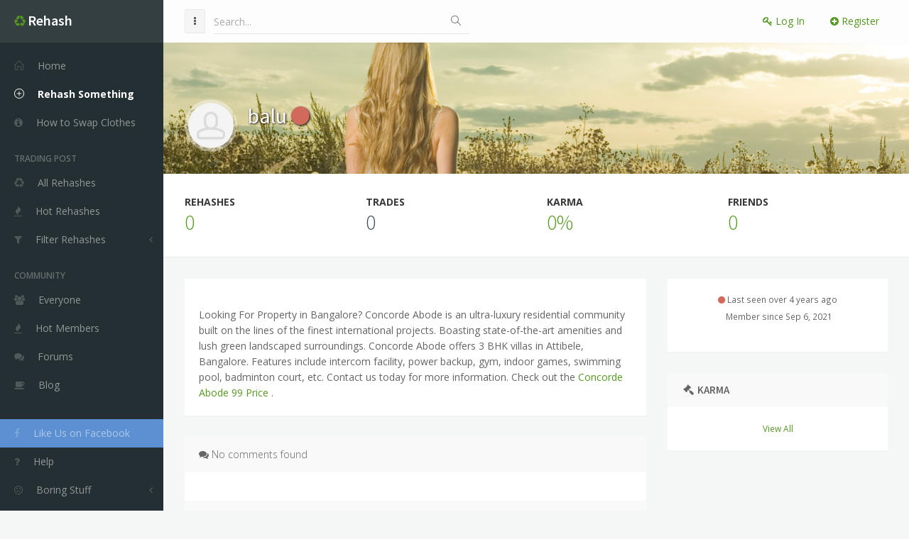

--- FILE ---
content_type: text/html; charset=utf-8
request_url: https://www.rehashclothes.com/balu?__cf_chl_managed_tk__=pmd_V.uCdXMJLtOhfIyE85y3JOU.v1zX2YLCVKLOzMnmJDg-1630931881-0-gqNtZGzNAqWjcnBszQiR
body_size: 5018
content:
<!DOCTYPE html>
<!--[if IE 9]> <html class="ie9 no-focus"> <![endif]-->
<!--[if gt IE 9]> ><! <![endif]-->
<html class='no-focus'>
<!-- <![endif] -->
<head>
<meta charset='utf-8'>
<title>balu&#39;s Swapping Profile :: Rehash</title>
<meta content='Rehash is the easiest way to swap your clothes online for free. Trade clothing with other users, clear out your closet, and get an entirely new wardrobe all while helping the environment. Online clothing swaps for the environmental fashionista.' name='description'>
<meta content='Orpheux Design' name='author'>
<meta content='rjOiIW5wUhYX_pW3pKg0SVaKIEegS_uSbQvdf4RKMeY' name='google-site-verification'>
<meta content='width=device-width,initial-scale=1,maximum-scale=1.0' name='viewport'>
<meta content='summary_large_image' name='twitter:card'>
<meta content='@rehashclothes' name='twitter:site'>
<meta content='@rehashclothes' name='twitter:creator'>
<meta content='Swap Your Clothes Online for Free' name='twitter:title'>
<meta content='Rehash lets you trade the clothes and accessories you no longer use for things you will use. Freshen up your wardrobe and help the environment.' name='twitter:description'>
<meta content='https://www.rehashclothes.com/twittercard.jpg' name='twitter:image'>
<meta content='529255047276157' property='fb:app_id'>
<meta content='https://www.rehashclothes.com/balu?__cf_chl_managed_tk__=pmd_V.uCdXMJLtOhfIyE85y3JOU.v1zX2YLCVKLOzMnmJDg-1630931881-0-gqNtZGzNAqWjcnBszQiR' property='og:url'>
<meta content='website' property='og:type'>
<meta content='balu&#39;s Swapping Profile :: Rehash' property='og:title'>
<meta content='Rehash is the easiest way to swap your clothes online for free. Trade clothing with other users, clear out your closet, and get an entirely new wardrobe all while helping the environment. Online clothing swaps for the environmental fashionista.' property='og:description'>
<meta content='https://www.rehashclothes.com/og-image.png' property='og:image'>
<meta content='600' property='og:image:height'>
<meta content='600' property='og:image:width'>
<link href='https://fonts.googleapis.com/css?family=Source+Sans+Pro:300,400,400italic,600,700%7COpen+Sans:300,400,400italic,600,700' rel='stylesheet'>
<link href='/favicon.ico' rel='shortcut icon' type='image/x-icon'>
<link rel="stylesheet" media="screen" href="/assets/application-f445f6b67b5734ee75f64c6738a49ce567cd42653939ef24ab89470cda85221a.css" />
<script src="/assets/application-b93304d40972ed8009c57436251bd4cb4c094e61f1a3fe4c24346745b957d506.js"></script>
<script src="https://js.stripe.com/v2/"></script>
<script>
  (function(i,s,o,g,r,a,m){i['GoogleAnalyticsObject']=r;i[r]=i[r]||function(){
  (i[r].q=i[r].q||[]).push(arguments)},i[r].l=1*new Date();a=s.createElement(o),
  m=s.getElementsByTagName(o)[0];a.async=1;a.src=g;m.parentNode.insertBefore(a,m)
  })(window,document,'script','https://www.google-analytics.com/analytics.js','ga');

  ga('create', 'UA-2027752-2', 'auto');
  ga('send', 'pageview');

</script>
<!-- Facebook Pixel Code -->
<script>
!function(f,b,e,v,n,t,s){if(f.fbq)return;n=f.fbq=function(){n.callMethod?
n.callMethod.apply(n,arguments):n.queue.push(arguments)};if(!f._fbq)f._fbq=n;
n.push=n;n.loaded=!0;n.version='2.0';n.queue=[];t=b.createElement(e);t.async=!0;
t.src=v;s=b.getElementsByTagName(e)[0];s.parentNode.insertBefore(t,s)}(window,
document,'script','https://connect.facebook.net/en_US/fbevents.js');

fbq('init', '1684544715144869');
fbq('track', "PageView");</script>
<noscript><img height="1" width="1" style="display:none"
src="https://www.facebook.com/tr?id=1684544715144869&ev=PageView&noscript=1"
/></noscript>
<!-- End Facebook Pixel Code -->
</head>
<body>
<div class='sidebar-l sidebar-o side-scroll header-navbar-fixed' id='page-container'>

<main id='main-container'>


<div class='content bg-image bg-primary-dark' style="background-image: url('/assets/img/photos/backdrop.png');">
<div class='push-50-t push-30 clearfix'>
<div class='push-15-r pull-left animated fadeIn'>
<a href='/balu'>
<img alt='balu is swapping clothes online from ' class='img-avatar img-avatar-thumb z-index-100' src='/assets/img/avatars/avatar1.jpg'>
</a>
</div>
<h1 class='h2 text-white push-5-t animated zoomIn with-shadow'>
<a class='text-white' href='/balu'>
balu
</a>
<i class='fa fa-circle text-danger'></i>
</h1>
<h2 class='h5 text-white-op animated zoomIn with-shadow'></h2>
</div>
</div>

<div class='content bg-white border-b'>
<div class='row items-push text-uppercase'>
<div class='col-xs-6 col-sm-3'>
<div class='font-w700 text-gray-darker animated fadeIn'><span class="translation_missing" title="translation missing: en.users.stats.rehashes">Rehashes</span></div>
<a class='h2 font-w300 text-primary animated flipInX' href='/balu/rehashes'>0</a>
</div>
<div class='col-xs-6 col-sm-3'>
<div class='font-w700 text-gray-darker animated fadeIn'><span class="translation_missing" title="translation missing: en.users.stats.trades">Trades</span></div>
<div class='h2 font-w300 text-primary-dark animated flipInX'>0</div>
</div>
<div class='col-xs-6 col-sm-3'>
<div class='font-w700 text-gray-darker animated fadeIn'><span class="translation_missing" title="translation missing: en.users.stats.karma">Karma</span></div>
<div class='text-muted animated fadeIn'></div>
<a class='h2 font-w300 text-primary animated flipInX' href='/balu/karma'>
0%
</a>
</div>
<div class='col-xs-6 col-sm-3'>
<div class='font-w700 text-gray-darker animated fadeIn'><span class="translation_missing" title="translation missing: en.users.stats.friends">Friends</span></div>
<div class='text-muted animated fadeIn'></div>
<a class='h2 font-w300 text-primary animated flipInX' href='/balu/friends'>0</a>
</div>
</div>
</div>

<div class='content content-boxed'>
<div class='row'>
<div class='col-sm-5 col-sm-push-7 col-lg-4 col-lg-push-8'>
<div class='block'>
<div class='block-content block-content-full text-center'>
<p class='small push-5'>
<i class='fa fa-circle text-danger'></i>
Last seen over 4 years ago
</p>
<p class='small'>
<i class='fa fa-clock'></i>
Member since Sep 6, 2021
</p>
</div>
</div>
<!-- Rehashes -->
<!-- END Rehashes -->
<!-- Karma -->
<div class='block'>
<div class='block-header bg-gray-lighter'>
<h3 class='block-title'>
<i class='fa fa-fw fa-gavel'></i>
Karma
</h3>
</div>
<div class='block-content'>
<ul class='list list-simple'>
</ul>
<div class='text-center push'>
<small>
<a href='/balu/karma'>View All</a>
</small>
</div>
</div>
</div>
<!-- END Karma -->
<!-- Friends -->
</div>
<div class='col-sm-7 col-sm-pull-5 col-lg-8 col-lg-pull-4'>
<div class='block'>
<div class='block-content overflow-hidden'>
<p><p>Looking For Property in Bangalore? Concorde Abode is an ultra-luxury residential community built on the lines of the finest international projects. Boasting state-of-the-art amenities and lush green landscaped surroundings. Concorde Abode offers 3 <span class="caps">BHK</span> villas in Attibele, Bangalore. Features include intercom facility, power backup, gym, indoor games, swimming pool, badminton court, etc. Contact us today for more information. Check out the <a href="https://www.homes247.in/property/bangalore/attibele/concorde-abode-99-1673" rel="nofollow"> Concorde Abode 99 Price </a>.</p></p>
</div>
</div>
<!-- Comments -->
<div class='block'>
<div class='block-header bg-gray-lighter font-w300'>
<i class='fa fa-comments'></i>


<span class='paginated_info'>
No comments found
</span>
</div>
<div class='block-content block-content-full'>
<div id='comments'>
</div>
</div>
<div class='block-header bg-gray-lighter font-w300'>
<i class='fa fa-comments'></i>


<span class='paginated_info'>
No comments found
</span>
</div>
</div>
</div>
</div>
</div>
<div aria-hidden='true' class='modal fade' id='modal-compose' role='dialog' tabindex='-1'>
<div class='modal-dialog modal-dialog-top'>
<div class='modal-content'>
<div class='block block-themed block-transparent remove-margin-b'>
<div class='block-header bg-primary'>
<ul class='block-options'>
<li>
<button data-dismiss='modal' id='dismiss-modal' type='button'>
<i class='si si-close'></i>
</button>
</li>
</ul>
<h3 class='block-title'>
<i class='fa fa-pencil'></i>
New Message
</h3>
</div>
<div class='block-content'>
<form id="message_compose" class="form-horizontal push-10-t push-10" action="/messages.json" accept-charset="UTF-8" data-remote="true" method="post"><input name="utf8" type="hidden" value="&#x2713;" />
<div class='form-group'>
<div class='col-xs-12'>
<div class='form-material form-material-success input-group'>
<input class='form-control' id='message_username' name='username' placeholder='Begin typing a username...' type='text' value='balu'>
<label for='username'>Username</label>
<span class='input-group-addon'>
<i class='si si-envelope-open'></i>
</span>
</input>
</div>
</div>
</div>
<div class='form-group'>
<div class='col-xs-12'>
<div class='form-material form-material-success floating'>
<textarea class='form-control' id='message_body' name='message[body]' rows='6'></textarea>
<label for='message_body'>Message</label>
</div>
</div>
</div>
<div class='form-group button-group'>
<div class='col-xs-12'>
<button class='btn btn-sm btn-primary' type='submit'>
<i class='fa fa-send push-5-r'></i>
<span class="translation_missing" title="translation missing: en.buttons.send">Send</span>
</button>
</div>
</div>
</form>

</div>
</div>
</div>
</div>
<script>
  $(function() {
    $("#message_username").autoComplete({
      menuClass: "autocomplete-dropdown",
      delay: 75,
      source: function(term, response) {
        $.getJSON("/autocomplete_usernames", { q: term }, function(data){
          response(data);
          term = term.toLowerCase();
          var suggestions = [];
          for (i=0;i<data.length;i++)
          if (~data[i].toLowerCase().indexOf(term)) suggestions.push(data[i]);
          response(suggestions);
        });
      },
      onSelect: function(event, term, item) {
        
      }
    });
  });
</script>
</div>

<div aria-hidden='true' class='modal fade' id='modal-comment' role='dialog' tabindex='-1'>
<div class='modal-dialog modal-dialog-top'>
<div class='modal-content'>
<div class='block block-themed block-transparent remove-margin-b'>
<div class='block-header bg-primary'>
<ul class='block-options'>
<li>
<button data-dismiss='modal' id='dismiss-modal' type='button'>
<i class='si si-close'></i>
</button>
</li>
</ul>
<h3 class='block-title'>
<i class='fa fa-pencil'></i>
Leave a Comment
</h3>
</div>
<div class='block-content'>
<form id="comment_compose" class="form-horizontal push-10-t push-10" action="/users/163775/comments.json" accept-charset="UTF-8" data-remote="true" method="post"><input name="utf8" type="hidden" value="&#x2713;" />
<div class='form-group'>
<div class='col-xs-12'>
<div class='form-material form-material-success floating'>
<textarea class='form-control' id='user_comment_body' name='user_comment[body]' rows='6'></textarea>
<label for='user_comment_body'>What would you like to say?</label>
</div>
</div>
</div>
<div class='form-group button-group'>
<div class='col-xs-12'>
<button class='btn btn-sm btn-success' type='submit'>
<i class='fa fa-broadcast push-5-r'></i>
Post
</button>
</div>
</div>
</form>

</div>
</div>
</div>
</div>
</div>


</main>
<nav id='sidebar'>
<div id='sidebar-scroll'>
<div class='sidebar-content'>
<div class='side-header side-content bg-white-op'>
<button class='btn btn-link text-gray pull-right hidden-md hidden-lg' data-action='sidebar_close' data-toggle='layout' type='button'>
<i class='fa fa-times'></i>
</button>
<a class='h5 text-white' href='/'>
<i class='fa fa-recycle text-primary'></i>
<span class='h4 font-w600 sidebar-mini-hide'>
<span class='text-white'>Rehash</span>
</span>
</a>
</div>
<div class='side-content'>
<ul class='nav-main'>
<li>
<a href='/users'>
<i class='si si-home'></i>
<span class='sidebar-mini-hide'>Home</span>
</a>
</li>
<li>
<strong>
<a class='active' href='/rehashes/new'>
<i class='si si-plus'></i>
<span class='sidebar-mini-hide'>Rehash Something</span>
</a>
</strong>
</li>
<li>
<a class='nav' href='/how-to-swap-your-clothes-online'>
<i class='fa fa-info-circle'></i>
<span class='sidebar-mini-hide'>How to Swap Clothes</span>
</a>
</li>
<li class='nav-main-heading'>
<span class='sidebar-mini-hide'>Trading Post</span>
</li>
<li>
<a href='/rehashes'>
<i class='fa fa-recycle'></i>
<span class='sidebar-mini-hide'>All Rehashes</span>
</a>
</li>
<li>
<a href='/rehashes/hot'>
<i class='fa fa-fire'></i>
<span class='sidebar-mini-hide'>Hot Rehashes</span>
</a>
</li>
<li>
<a class='nav-submenu' data-toggle='nav-submenu'>
<i class='fa fa-filter'></i>
<span class='sidebar-mini-hide'>Filter Rehashes</span>
</a>
<ul>
<li>
<a href='/categories'>
<i class='fa fa-map-signs'></i>
<span class='sidebar-mini-hide'>By Category</span>
</a>
</li>
<li>
<a href='/tags'>
<i class='fa fa-tag'></i>
<span class='sidebar-mini-hide'>By Tag</span>
</a>
</li>
<li>
<a href='/search'>
<i class='fa fa-search'></i>
<span class='sidebar-mini-hide'>Search</span>
</a>
</li>
</ul>
</li>
<li class='nav-main-heading'>
<span class='sidebar-mini-hide'>Community</span>
</li>
<li>
<a class='nav' href='/community'>
<i class='fa fa-users'></i>
<span class='sidebar-mini-hide'>Everyone</span>
</a>
</li>
<li>
<a href='/community/hot-clothes-swappers'>
<i class='fa fa-fire'></i>
<span class='sidebar-mini-hide'>Hot Members</span>
</a>
</li>
<!-- %li -->
<!-- %a.nav{href: "#"} -->
<!-- %i.fa.fa-thumbs-up -->
<!-- %span.sidebar-mini-hide= t('.active') -->
<li>
<a class='nav' href='/forums'>
<i class='fa fa-comments'></i>
<span class='sidebar-mini-hide'>Forums</span>
</a>
</li>
<li>
<a class='nav' data-no-turbolink href='/blog'>
<i class='fa fa-coffee'></i>
<span class='sidebar-mini-hide'>Blog</span>
</a>
</li>
<li class='nav-main-heading'>
<span class='sidebar-mini-hide'></span>
</li>
<li>
<a class='nav bg-default text-white' data-original-title='This will get us more members, and therefore more Rehashes.' data-placement='top' data-toggle='tooltip' href='https://www.facebook.com/rehashclothes'>
<i class='text-white fa fa-facebook'></i>
<span class='sidebar-mini-hide'>Like Us on Facebook</span>
</a>
</li>
<li>
<a class='nav' href='/help'>
<i class='fa fa-question'></i>
<span class='sidebar-mini-hide'>Help</span>
</a>
</li>
<li>
<a class='nav-submenu' data-toggle='nav-submenu'>
<i class='fa fa-meh-o'></i>
<span class='sidebar-mini-hide'>Boring Stuff</span>
</a>
<ul>
<li>
<a href="/why">Why Rehash</a>
</li>
<li>
<a href="/about">About Rehash</a>
</li>
<li>
<a href="/press">Press</a>
</li>
<li>
<a href="/terms">Terms of Service</a>
</li>
<li>
<a href="/privacy">Privacy Policy</a>
</li>
</ul>
</li>
</ul>
</div>
</div>
</div>
</nav>

<header class='content-mini content-mini-full' id='header-navbar'>
<ul class='nav-header pull-right'>
<li><a class="link-effect font-w400" href="/users/sign_in"><i class="fa fa-key"></i> Log In</a></li>
<li><a class="link-effect font-w400" href="/users/sign_up"><i class="fa fa-plus-circle"></i> Register</a></li>
</ul>
<ul class='nav-header pull-left'>
<li class='hidden-md hidden-lg'>
<button class='btn btn-default' data-action='sidebar_toggle' data-toggle='layout' type='button'>
<i class='fa fa-navicon'></i>
</button>
</li>
<li class='hidden-xs hidden-sm'>
<button class='btn btn-default' data-action='sidebar_mini_toggle' data-toggle='layout' type='button'>
<i class='fa fa-ellipsis-v'></i>
</button>
</li>
<li class='visible-xs'>
<button class='btn btn-default' data-class='header-search-xs-visible' data-target='.js-header-search' data-toggle='class-toggle' type='button'>
<i class='fa fa-search'></i>
</button>
</li>
<li class='js-header-search header-search'>
<form action='/search' class='form-horizontal' method='get'>
<div class='form-material form-material-primary input-group remove-margin-t remove-margin-b'>
<input class='form-control' id='base-material-text' name='q' placeholder='Search...' type='text'>
<span class='input-group-addon'>
<i class='si si-magnifier'></i>
</span>
</div>
</form>
</li>
</ul>
</header>

<footer class='content-mini content-mini-full font-s12 bg-gray-lighter clearfix' id='page-footer'>
<div class='pull-right'>
By
<a class='font-w600' href='http://orlandodefrias.com' target='_blank'>Orlando</a>
</div>
<div class='pull-left'>
&copy;
<a class='font-w600' href='/'>Rehash Clothes</a>
2007-2026
</div>
</footer>
</div>
<div class='bg-primary-dark label' id='loading' style='display: none;'>
<i class='fa fa-spinner fa-spin'></i>
Loading...
</div>
<script defer src="https://static.cloudflareinsights.com/beacon.min.js/vcd15cbe7772f49c399c6a5babf22c1241717689176015" integrity="sha512-ZpsOmlRQV6y907TI0dKBHq9Md29nnaEIPlkf84rnaERnq6zvWvPUqr2ft8M1aS28oN72PdrCzSjY4U6VaAw1EQ==" data-cf-beacon='{"version":"2024.11.0","token":"568e178dd09a4b88b82a5b81962dd2ed","r":1,"server_timing":{"name":{"cfCacheStatus":true,"cfEdge":true,"cfExtPri":true,"cfL4":true,"cfOrigin":true,"cfSpeedBrain":true},"location_startswith":null}}' crossorigin="anonymous"></script>
</body>
</html>
